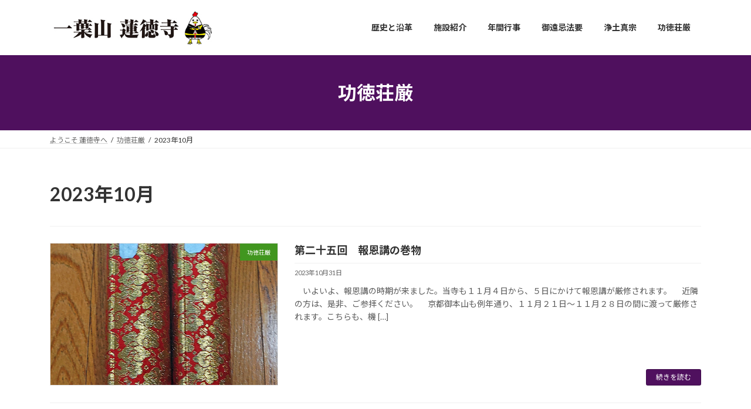

--- FILE ---
content_type: application/javascript
request_url: https://navy-oxygen29.znlc.jp/wordpress/wp-content/plugins/vk-video-block-pro/inc/video-block-pro/package/blocks/video-pro/build/vk-video-block-pro.min.js?ver=0.0.17
body_size: 1290
content:
document.addEventListener("DOMContentLoaded",(function(){if(window.addEventListener("load",(function(){document.querySelectorAll(".vkvu_color_layer, .vkvu_shadow_layer").forEach((function(e){e.style.display="block"}))})),"ontouchstart"in window||window.DocumentTouch&&document instanceof DocumentTouch){const e=document.getElementById("vkvu_wrap");e&&e.classList.add("touch_device")}Array.from(document.querySelectorAll("[video-unit-data]")).forEach((function(e){const t=JSON.parse(e.getAttribute("video-unit-data")),n=t.fallbackImageAfterVideo,o=t.mobileFallbackImageOnly,d=t.blockId,c=window.innerWidth||document.documentElement.clientWidth,i=document.querySelector(".vkvbp-"+d+" .vkvbp_video-wrapper");let u;u=c<768?document.querySelector(".vkvbp-"+d+" .vkvbp_video_mobile"):document.querySelector(".vkvbp-"+d+" .vkvbp_video_pc");const l=document.querySelector(".vkvbp-"+d+" .vkvbp_mute_switch");function a(){window.innerWidth<768&&(u&&(u.muted=!0),l&&l.classList.add("on"))}u&&"function"==typeof u.load&&u.load(),u&&(u.volume=.5),u&&u.muted&&l&&l.classList.add("on"),l&&l.addEventListener("click",(function(){l&&l.classList.toggle("on"),u&&(u.muted=!u.muted)})),o&&(a(),window.addEventListener("resize",a)),n&&u&&u.addEventListener("ended",(function(){i&&(i.style.zIndex="-1")}))}))}));